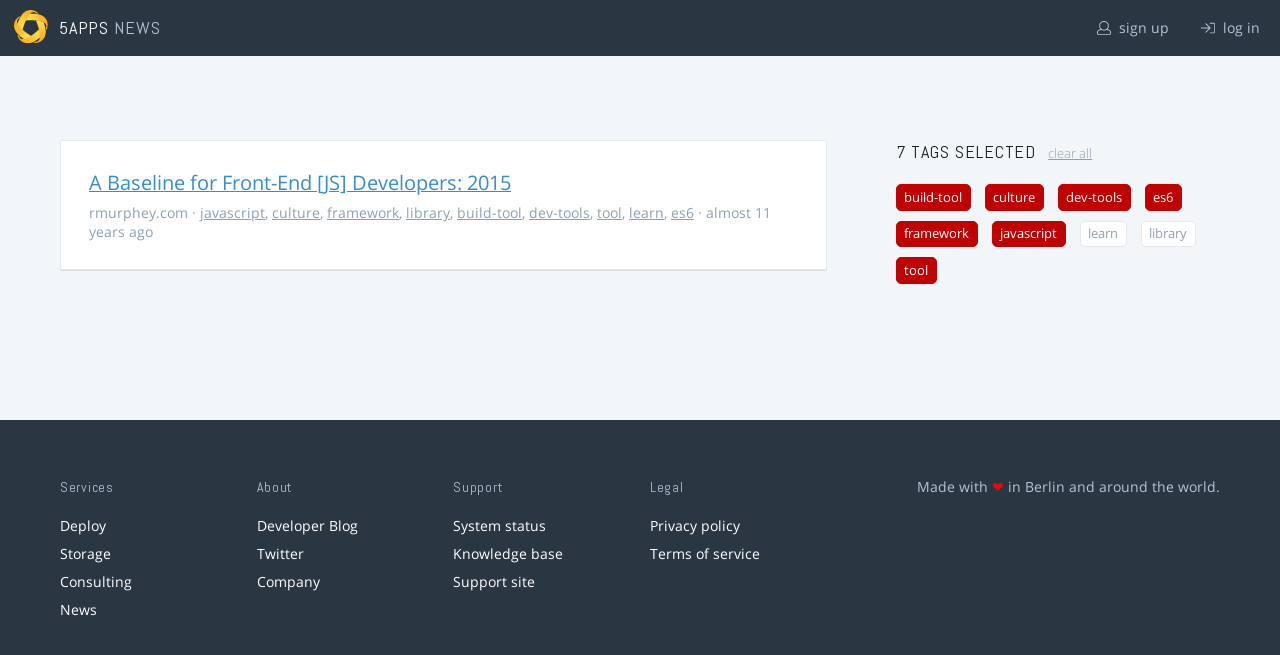

--- FILE ---
content_type: text/html; charset=utf-8
request_url: https://5apps.com/news/stories?tags=es6%2Cdev-tools%2Cculture%2Ctool%2Cjavascript%2Cframework%2Cbuild-tool
body_size: 2147
content:
<!DOCTYPE html>
<html class='no-js' lang='en'>
<head>
<meta charset='utf-8'>
<meta content='width=device-width, minimum-scale=1.0, maximum-scale=1.0' name='viewport'>
<title>5apps News | Tags: es6, dev-tools, culture, tool, javascript, framework, build-tool</title>
<meta content='Link list for PWA developers and designers' name='description'>
<link href='https://static.5apps.com/assets/favicon/news-96cbac3682cc87074003dffcdff8dd8b46a406e8c320886e239ffe5da1a20b0b.png' rel='icon'>
<link href='https://5apps.com/news/stories/latest.rss' rel='alternate' title='Latest links' type='application/rss+xml'>

<meta name="csrf-param" content="authenticity_token" />
<meta name="csrf-token" content="F4cY4CCmL2WPrc536jObH8cIih7COy+WuK+iCk5V/NDcBUctk0ObNDaP5y6Yjsm2+dqQWFzofJyPpIbR/pydNw==" />
<link rel="stylesheet" media="screen" href="https://static.5apps.com/assets/redesign-76c0d3aa745417cfcc3f2e4d9fe805d60721315ffa22689b71ab1528496b851d.css" />
</head>
<body class='stories index'>
<header class='topbar'>
<h1>
<img src="https://static.5apps.com/assets/icon/5apps-gradient-orange-cef6dd3027ee0df5fd63cc780a4b84d90f43dbc1f6c3d216f876e09f8b8768cb.svg" />
<span class='primary'><a href="https://5apps.com/">5apps</a></span>
<span class='secondary'>News</span>
</h1>
<nav>
<ul>
<li class='signup'>
<a href="/users/sign_up?site=news"><svg xmlns="http://www.w3.org/2000/svg" viewBox="0 0 512 512"><path d="M430.769 312.653l-48.658-13.902C427.833 251.806 432 197.605 432 176 432 78.845 353.262 0 256 0 158.859 0 80 78.724 80 176c0 21.609 4.167 75.806 49.889 122.751l-48.658 13.902C19.49 330.294 0 386.442 0 420.344V448c0 35.29 28.71 64 64 64h384c35.29 0 64-28.71 64-64v-27.656c0-33.198-18.981-89.905-81.231-107.691zM256 32c79.529 0 144 64.471 144 144s-64.471 144-144 144-144-64.471-144-144S176.471 32 256 32zm224 416c0 17.673-14.327 32-32 32H64c-17.673 0-32-14.327-32-32v-27.656c0-35.718 23.678-67.109 58.022-76.922l69.862-19.961C176.969 334.613 210.109 352 256 352c45.897 0 79.038-17.392 96.116-28.538l69.862 19.961C456.322 353.235 480 384.626 480 420.344V448z"/></svg>
sign up
</a></li>
<li class='login'>
<a href="/users/sign_in"><svg xmlns="http://www.w3.org/2000/svg" viewBox="0 0 512 512"><path d="M184 83.5l164.5 164c4.7 4.7 4.7 12.3 0 17L184 428.5c-4.7 4.7-12.3 4.7-17 0l-7.1-7.1c-4.7-4.7-4.7-12.3 0-17l132-131.4H12c-6.6 0-12-5.4-12-12v-10c0-6.6 5.4-12 12-12h279.9L160 107.6c-4.7-4.7-4.7-12.3 0-17l7.1-7.1c4.6-4.7 12.2-4.7 16.9 0zM512 400V112c0-26.5-21.5-48-48-48H332c-6.6 0-12 5.4-12 12v8c0 6.6 5.4 12 12 12h132c8.8 0 16 7.2 16 16v288c0 8.8-7.2 16-16 16H332c-6.6 0-12 5.4-12 12v8c0 6.6 5.4 12 12 12h132c26.5 0 48-21.5 48-48z"/></svg>
log in
</a></li>
</ul>
</nav>
</header>

<main>
<div class='index'>
<div class='stories'>
<ul>
<li data-story-id='5511d609706c61692a400000'>
<div class='story'>
<h3>
<a class="title" href="http://rmurphey.com/blog/2015/03/23/a-baseline-for-front-end-developers-2015/">A Baseline for Front-End [JS] Developers: 2015</a>
</h3>
<p class='meta'>
<span class='domain'>
rmurphey.com
</span>
&middot;
<a href="https://5apps.com/news/stories?tags=javascript">javascript</a>, <a href="https://5apps.com/news/stories?tags=culture">culture</a>, <a href="https://5apps.com/news/stories?tags=framework">framework</a>, <a href="https://5apps.com/news/stories?tags=library">library</a>, <a href="https://5apps.com/news/stories?tags=build-tool">build-tool</a>, <a href="https://5apps.com/news/stories?tags=dev-tools">dev-tools</a>, <a href="https://5apps.com/news/stories?tags=tool">tool</a>, <a href="https://5apps.com/news/stories?tags=learn">learn</a>, <a href="https://5apps.com/news/stories?tags=es6">es6</a>
&middot;
almost 11 years ago
</p>
</div>
</li>
</ul>

</div>
<aside>
<section class='all-tags'>
<h2>
7 Tags
selected
<a class="clear-tags" href="/news">clear all</a>
</h2>
<ul class='tags'>
<li class=''>
<a class="active " href="/news/stories?tags=es6%2Cdev-tools%2Cculture%2Ctool%2Cjavascript%2Cframework">build-tool</a>
</li>
<li class=''>
<a class="active " href="/news/stories?tags=es6%2Cdev-tools%2Ctool%2Cjavascript%2Cframework%2Cbuild-tool">culture</a>
</li>
<li class=''>
<a class="active " href="/news/stories?tags=es6%2Cculture%2Ctool%2Cjavascript%2Cframework%2Cbuild-tool">dev-tools</a>
</li>
<li class=''>
<a class="active " href="/news/stories?tags=dev-tools%2Cculture%2Ctool%2Cjavascript%2Cframework%2Cbuild-tool">es6</a>
</li>
<li class=''>
<a class="active " href="/news/stories?tags=es6%2Cdev-tools%2Cculture%2Ctool%2Cjavascript%2Cbuild-tool">framework</a>
</li>
<li class=''>
<a class="active " href="/news/stories?tags=es6%2Cdev-tools%2Cculture%2Ctool%2Cframework%2Cbuild-tool">javascript</a>
</li>
<li class=''>
<a class="" href="/news/stories?tags=es6%2Cdev-tools%2Cculture%2Ctool%2Cjavascript%2Cframework%2Cbuild-tool%2Clearn">learn</a>
</li>
<li class=''>
<a class="" href="/news/stories?tags=es6%2Cdev-tools%2Cculture%2Ctool%2Cjavascript%2Cframework%2Cbuild-tool%2Clibrary">library</a>
</li>
<li class=''>
<a class="active " href="/news/stories?tags=es6%2Cdev-tools%2Cculture%2Cjavascript%2Cframework%2Cbuild-tool">tool</a>
</li>
</ul>
</section>
<section class='tag-actions'>
<a class="hidden" id="show-all-tags" href="">show all tags</a>
</section>

</aside>
</div>

</main>
<footer>
<div class='grid-container'>
<section class='links'>
<h2>Services</h2>
<ul>
<li><a href="/deploy/home">Deploy</a></li>
<li><a href="/storage">Storage</a></li>
<li><a href="https://5apps.com/consulting">Consulting</a></li>
<li><a href="https://5apps.com/news">News</a></li>
</ul>
</section>
<section class='links'>
<h2>About</h2>
<ul>
<li><a href="https://blog.5apps.com">Developer Blog</a></li>
<li><a href="https://twitter.com/5apps">Twitter</a></li>
<li><a href="https://5apps.com/about">Company</a></li>
</ul>
</section>
<section class='links'>
<h2>Support</h2>
<ul>
<li><a href="https://status.5apps.com">System status</a></li>
<li><a href="https://5apps.tenderapp.com/kb">Knowledge base</a></li>
<li><a href="https://5apps.tenderapp.com/">Support site</a></li>
</ul>
</section>
<section class='links'>
<h2>Legal</h2>
<ul>
<li><a href="https://5apps.com/privacy">Privacy policy</a></li>
<li><a href="https://5apps.com/terms">Terms of service</a></li>
</ul>
</section>
<section class='imprint'>
<p>
Made with <span class="heart">❤</span> in Berlin and around the world.
</p>
</section>
</div>
</footer>
<script src="https://static.5apps.com/assets/redesign-726adf4b74a23c9f5b34ae9eea9aee0ff8477a6155d7a0b62114fc14cac86d01.js" debug="false"></script>
<script>
  const hiddenTags = document.querySelectorAll('.all-tags ul li.hidden');
  if (hiddenTags.length > 0) {
    const showAllTagsLink = document.getElementById('show-all-tags');
    showAllTagsLink.classList.remove('hidden');
    showAllTagsLink.addEventListener('click', function(evt) {
      evt.preventDefault();
      showAllTagsLink.classList.add('hidden');
      for (const tag of hiddenTags) {
        tag.classList.remove('hidden')
      }
      return false;
    });
  }
</script>

</body>
</html>
